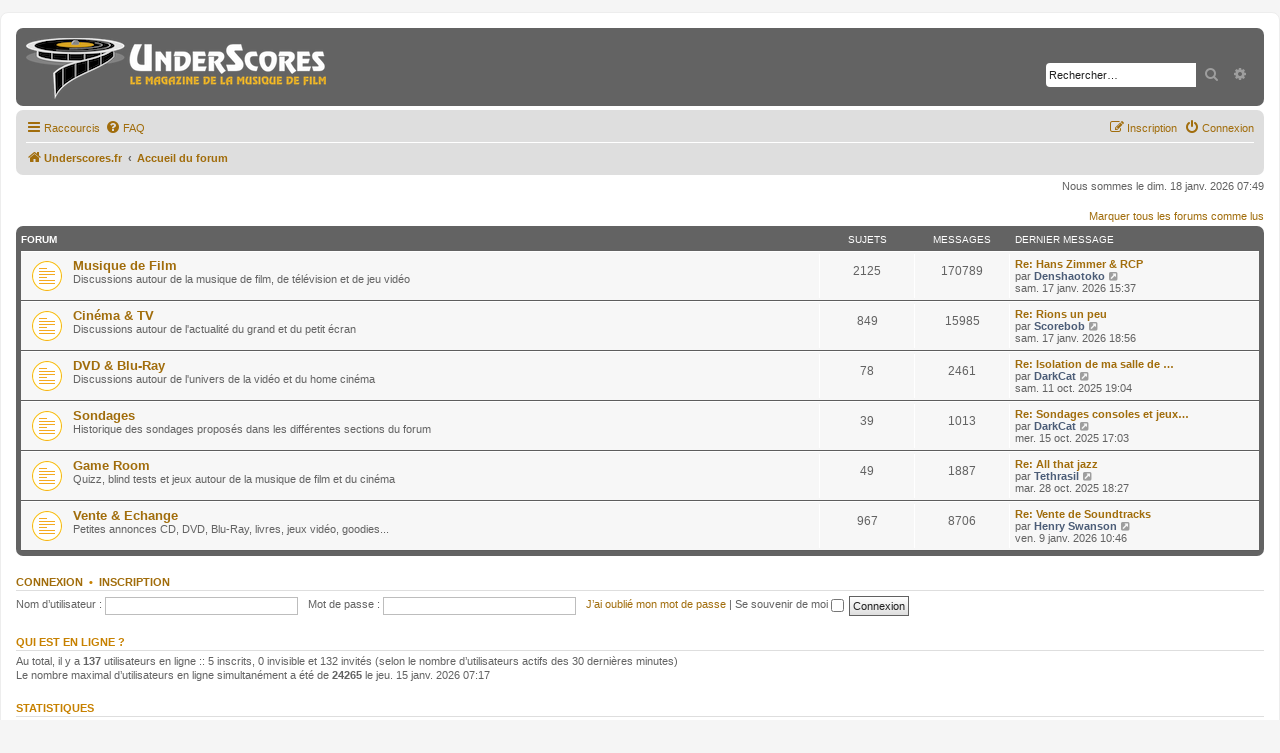

--- FILE ---
content_type: text/html; charset=UTF-8
request_url: https://www.underscores.fr/forum/index.php?sid=6845f3d711ff6b65042d95d5a0a95c1f
body_size: 7279
content:
<!DOCTYPE html>
<html dir="ltr" lang="fr">
<link rel="shortcut icon" href="https://www.underscores.fr/wp-content/themes/underscores/images/favicon.ico" />
<head>
<meta charset="utf-8" />
<meta http-equiv="X-UA-Compatible" content="IE=edge">
<meta name="viewport" content="width=device-width, initial-scale=1" />

<title> - Page d’accueil</title>



<!--
	phpBB style name: prosilver
	Based on style:   prosilver (this is the default phpBB3 style)
	Original author:  Tom Beddard ( http://www.subBlue.com/ )
	Modified by:
-->

<link href="./assets/css/font-awesome.min.css?assets_version=10" rel="stylesheet">
<link href="./styles/underscores/theme/stylesheet.css?assets_version=10" rel="stylesheet">
<link href="./styles/underscores/theme/fr/stylesheet.css?assets_version=10" rel="stylesheet">




<!--[if lte IE 9]>
	<link href="./styles/underscores/theme/tweaks.css?assets_version=10" rel="stylesheet">
<![endif]-->


<link href="./ext/tatiana5/profilesideswitcher/styles/prosilver/theme/profile_side_switcher.css?assets_version=10" rel="stylesheet" media="screen" />
<link href="./ext/tatiana5/profilesideswitcher/styles/prosilver/theme/en/profile_side_switcher.css?assets_version=10" rel="stylesheet" media="screen" />


					<!-- Global site tag (gtag.js) - Google Analytics -->
		<script async src="https://www.googletagmanager.com/gtag/js?id=G-H5185YHKB7"></script>
		<script>
			window.dataLayer = window.dataLayer || [];
			function gtag(){dataLayer.push(arguments);}
			gtag('js', new Date());

			gtag('config', 'G-H5185YHKB7', {});
		</script>
	
</head>
<body id="phpbb" class="nojs notouch section-index ltr ">


<div id="wrap" class="wrap">
	<a id="top" class="top-anchor" accesskey="t"></a>
	<div id="page-header">
		<div class="headerbar" role="banner">
					<div class="inner">

			<div id="site-description" class="site-description">
		<a id="logo" class="logo" href="https://www.underscores.fr" title="Underscores.fr">
					<span class="site_logo"></span>
				</a>
				<h1></h1>
				<p></p>
				<p class="skiplink"><a href="#start_here">Accéder au contenu</a></p>
			</div>

									<div id="search-box" class="search-box search-header" role="search">
				<form action="./search.php?sid=83c960da17ade23b00c70f8e97d309fe" method="get" id="search">
				<fieldset>
					<input name="keywords" id="keywords" type="search" maxlength="128" title="Rechercher par mots-clés" class="inputbox search tiny" size="20" value="" placeholder="Rechercher…" />
					<button class="button button-search" type="submit" title="Rechercher">
						<i class="icon fa-search fa-fw" aria-hidden="true"></i><span class="sr-only">Rechercher</span>
					</button>
					<a href="./search.php?sid=83c960da17ade23b00c70f8e97d309fe" class="button button-search-end" title="Recherche avancée">
						<i class="icon fa-cog fa-fw" aria-hidden="true"></i><span class="sr-only">Recherche avancée</span>
					</a>
					<input type="hidden" name="sid" value="83c960da17ade23b00c70f8e97d309fe" />

				</fieldset>
				</form>
			</div>
						
			</div>
					</div>
				<div class="navbar" role="navigation">
	<div class="inner">

	<ul id="nav-main" class="nav-main linklist" role="menubar">

		<li id="quick-links" class="quick-links dropdown-container responsive-menu" data-skip-responsive="true">
			<a href="#" class="dropdown-trigger">
				<i class="icon fa-bars fa-fw" aria-hidden="true"></i><span>Raccourcis</span>
			</a>
			<div class="dropdown">
				<div class="pointer"><div class="pointer-inner"></div></div>
				<ul class="dropdown-contents" role="menu">
					
											<li class="separator"></li>
																									<li>
								<a href="./search.php?search_id=unreadposts&amp;sid=83c960da17ade23b00c70f8e97d309fe" role="menuitem">
									<i class="icon fa-file-o fa-fw icon-red" aria-hidden="true"></i><span>Messages non lus</span>
								</a>
							</li>
													<li>
								<a href="./search.php?search_id=unanswered&amp;sid=83c960da17ade23b00c70f8e97d309fe" role="menuitem">
									<i class="icon fa-file-o fa-fw icon-gray" aria-hidden="true"></i><span>Sujets sans réponse</span>
								</a>
							</li>
							<li>
								<a href="./search.php?search_id=active_topics&amp;sid=83c960da17ade23b00c70f8e97d309fe" role="menuitem">
									<i class="icon fa-file-o fa-fw icon-blue" aria-hidden="true"></i><span>Sujets actifs</span>
								</a>
							</li>
							<li class="separator"></li>
							<li>
								<a href="./search.php?sid=83c960da17ade23b00c70f8e97d309fe" role="menuitem">
									<i class="icon fa-search fa-fw" aria-hidden="true"></i><span>Rechercher</span>
								</a>
							</li>
					
										<li class="separator"></li>

									</ul>
			</div>
		</li>

				<li data-skip-responsive="true">
			<a href="/forum/app.php/help/faq?sid=83c960da17ade23b00c70f8e97d309fe" rel="help" title="Foire aux questions" role="menuitem">
				<i class="icon fa-question-circle fa-fw" aria-hidden="true"></i><span>FAQ</span>
			</a>
		</li>
						
			<li class="rightside"  data-skip-responsive="true">
			<a href="./ucp.php?mode=login&amp;redirect=index.php&amp;sid=83c960da17ade23b00c70f8e97d309fe" title="Connexion" accesskey="x" role="menuitem">
				<i class="icon fa-power-off fa-fw" aria-hidden="true"></i><span>Connexion</span>
			</a>
		</li>
					<li class="rightside" data-skip-responsive="true">
				<a href="./ucp.php?mode=register&amp;sid=83c960da17ade23b00c70f8e97d309fe" role="menuitem">
					<i class="icon fa-pencil-square-o  fa-fw" aria-hidden="true"></i><span>Inscription</span>
				</a>
			</li>
						</ul>

	<ul id="nav-breadcrumbs" class="nav-breadcrumbs linklist navlinks" role="menubar">
				
		
		<li class="breadcrumbs" itemscope itemtype="https://schema.org/BreadcrumbList">

							<span class="crumb" itemtype="https://schema.org/ListItem" itemprop="itemListElement" itemscope><a itemprop="item" href="https://www.underscores.fr" data-navbar-reference="home"><i class="icon fa-home fa-fw" aria-hidden="true"></i><span itemprop="name">Underscores.fr</span></a><meta itemprop="position" content="1" /></span>
			
							<span class="crumb" itemtype="https://schema.org/ListItem" itemprop="itemListElement" itemscope><a itemprop="item" href="./index.php?sid=83c960da17ade23b00c70f8e97d309fe" accesskey="h" data-navbar-reference="index"><span itemprop="name">Accueil du forum</span></a><meta itemprop="position" content="2" /></span>

			
					</li>

		
					<li class="rightside responsive-search">
				<a href="./search.php?sid=83c960da17ade23b00c70f8e97d309fe" title="Accéder aux paramètres avancés de la recherche" role="menuitem">
					<i class="icon fa-search fa-fw" aria-hidden="true"></i><span class="sr-only">Rechercher</span>
				</a>
			</li>
			</ul>

	</div>
</div>
	</div>

	
	<a id="start_here" class="anchor"></a>
	<div id="page-body" class="page-body" role="main">
		
			<script type="text/javascript">
	// <![CDATA[
		var pss_cont = document.getElementById('page-body');
		pss_cont.className += ' leftsided';
	// ]]>
	</script>

<p class="right responsive-center time">Nous sommes le dim. 18 janv. 2026 07:49</p>

	<div class="action-bar compact">
		<a href="./index.php?hash=90a1c82d&amp;mark=forums&amp;mark_time=1768715371&amp;sid=83c960da17ade23b00c70f8e97d309fe" class="mark-read rightside" accesskey="m" data-ajax="mark_forums_read">Marquer tous les forums comme lus</a>
	</div>


	
				<div class="forabg">
			<div class="inner">
			<ul class="topiclist">
				<li class="header">
										<dl class="row-item">
						<dt><div class="list-inner">Forum</div></dt>
						<dd class="topics">Sujets</dd>
						<dd class="posts">Messages</dd>
						<dd class="lastpost"><span>Dernier message</span></dd>
					</dl>
									</li>
			</ul>
			<ul class="topiclist forums">
		
					<li class="row">
						<dl class="row-item forum_unread">
				<dt title="Messages non lus">
					<a href="./viewforum.php?f=6&amp;sid=83c960da17ade23b00c70f8e97d309fe" class="row-item-link"></a>					<div class="list-inner">
																		<a href="./viewforum.php?f=6&amp;sid=83c960da17ade23b00c70f8e97d309fe" class="forumtitle">Musique de Film</a>
						<br />Discussions autour de la musique de film, de télévision et de jeu vidéo												
												<div class="responsive-show" style="display: none;">
															Sujets : <strong>2125</strong>
													</div>
											</div>
				</dt>
									<dd class="topics">2125 <dfn>Sujets</dfn></dd>
					<dd class="posts">170789 <dfn>Messages</dfn></dd>
					<dd class="lastpost">
						<span>
																						<dfn>Dernier message</dfn>
																										<a href="./viewtopic.php?p=226860&amp;sid=83c960da17ade23b00c70f8e97d309fe#p226860" title="Re: Hans Zimmer &amp; RCP" class="lastsubject">Re: Hans Zimmer &amp; RCP</a> <br />
																	par <a href="./memberlist.php?mode=viewprofile&amp;u=404&amp;sid=83c960da17ade23b00c70f8e97d309fe" style="color: #4C5D77;" class="username-coloured">Denshaotoko</a>																	<a href="./viewtopic.php?p=226860&amp;sid=83c960da17ade23b00c70f8e97d309fe#p226860" title="Consulter le dernier message">
										<i class="icon fa-external-link-square fa-fw icon-lightgray icon-md" aria-hidden="true"></i><span class="sr-only">Consulter le dernier message</span>
									</a>
																<br /><time datetime="2026-01-17T13:37:54+00:00">sam. 17 janv. 2026 15:37</time>
													</span>
					</dd>
							</dl>
					</li>
			
	
	
			
					<li class="row">
						<dl class="row-item forum_unread">
				<dt title="Messages non lus">
					<a href="./viewforum.php?f=4&amp;sid=83c960da17ade23b00c70f8e97d309fe" class="row-item-link"></a>					<div class="list-inner">
																		<a href="./viewforum.php?f=4&amp;sid=83c960da17ade23b00c70f8e97d309fe" class="forumtitle">Cinéma &amp; TV</a>
						<br />Discussions autour de l'actualité du grand et du petit écran												
												<div class="responsive-show" style="display: none;">
															Sujets : <strong>849</strong>
													</div>
											</div>
				</dt>
									<dd class="topics">849 <dfn>Sujets</dfn></dd>
					<dd class="posts">15985 <dfn>Messages</dfn></dd>
					<dd class="lastpost">
						<span>
																						<dfn>Dernier message</dfn>
																										<a href="./viewtopic.php?p=226861&amp;sid=83c960da17ade23b00c70f8e97d309fe#p226861" title="Re: Rions un peu" class="lastsubject">Re: Rions un peu</a> <br />
																	par <a href="./memberlist.php?mode=viewprofile&amp;u=157&amp;sid=83c960da17ade23b00c70f8e97d309fe" style="color: #4C5D77;" class="username-coloured">Scorebob</a>																	<a href="./viewtopic.php?p=226861&amp;sid=83c960da17ade23b00c70f8e97d309fe#p226861" title="Consulter le dernier message">
										<i class="icon fa-external-link-square fa-fw icon-lightgray icon-md" aria-hidden="true"></i><span class="sr-only">Consulter le dernier message</span>
									</a>
																<br /><time datetime="2026-01-17T16:56:02+00:00">sam. 17 janv. 2026 18:56</time>
													</span>
					</dd>
							</dl>
					</li>
			
	
	
			
					<li class="row">
						<dl class="row-item forum_unread">
				<dt title="Messages non lus">
					<a href="./viewforum.php?f=7&amp;sid=83c960da17ade23b00c70f8e97d309fe" class="row-item-link"></a>					<div class="list-inner">
																		<a href="./viewforum.php?f=7&amp;sid=83c960da17ade23b00c70f8e97d309fe" class="forumtitle">DVD &amp; Blu-Ray</a>
						<br />Discussions autour de l'univers de la vidéo et du home cinéma												
												<div class="responsive-show" style="display: none;">
															Sujets : <strong>78</strong>
													</div>
											</div>
				</dt>
									<dd class="topics">78 <dfn>Sujets</dfn></dd>
					<dd class="posts">2461 <dfn>Messages</dfn></dd>
					<dd class="lastpost">
						<span>
																						<dfn>Dernier message</dfn>
																										<a href="./viewtopic.php?p=225334&amp;sid=83c960da17ade23b00c70f8e97d309fe#p225334" title="Re: Isolation de ma salle de cinéma" class="lastsubject">Re: Isolation de ma salle de …</a> <br />
																	par <a href="./memberlist.php?mode=viewprofile&amp;u=110&amp;sid=83c960da17ade23b00c70f8e97d309fe" style="color: #4C5D77;" class="username-coloured">DarkCat</a>																	<a href="./viewtopic.php?p=225334&amp;sid=83c960da17ade23b00c70f8e97d309fe#p225334" title="Consulter le dernier message">
										<i class="icon fa-external-link-square fa-fw icon-lightgray icon-md" aria-hidden="true"></i><span class="sr-only">Consulter le dernier message</span>
									</a>
																<br /><time datetime="2025-10-11T17:04:17+00:00">sam. 11 oct. 2025 19:04</time>
													</span>
					</dd>
							</dl>
					</li>
			
	
	
			
					<li class="row">
						<dl class="row-item forum_unread">
				<dt title="Messages non lus">
					<a href="./viewforum.php?f=11&amp;sid=83c960da17ade23b00c70f8e97d309fe" class="row-item-link"></a>					<div class="list-inner">
																		<a href="./viewforum.php?f=11&amp;sid=83c960da17ade23b00c70f8e97d309fe" class="forumtitle">Sondages</a>
						<br />Historique des sondages proposés dans les différentes sections du forum												
												<div class="responsive-show" style="display: none;">
															Sujets : <strong>39</strong>
													</div>
											</div>
				</dt>
									<dd class="topics">39 <dfn>Sujets</dfn></dd>
					<dd class="posts">1013 <dfn>Messages</dfn></dd>
					<dd class="lastpost">
						<span>
																						<dfn>Dernier message</dfn>
																										<a href="./viewtopic.php?p=225385&amp;sid=83c960da17ade23b00c70f8e97d309fe#p225385" title="Re: Sondages consoles et jeux vidéo" class="lastsubject">Re: Sondages consoles et jeux…</a> <br />
																	par <a href="./memberlist.php?mode=viewprofile&amp;u=110&amp;sid=83c960da17ade23b00c70f8e97d309fe" style="color: #4C5D77;" class="username-coloured">DarkCat</a>																	<a href="./viewtopic.php?p=225385&amp;sid=83c960da17ade23b00c70f8e97d309fe#p225385" title="Consulter le dernier message">
										<i class="icon fa-external-link-square fa-fw icon-lightgray icon-md" aria-hidden="true"></i><span class="sr-only">Consulter le dernier message</span>
									</a>
																<br /><time datetime="2025-10-15T15:03:31+00:00">mer. 15 oct. 2025 17:03</time>
													</span>
					</dd>
							</dl>
					</li>
			
	
	
			
					<li class="row">
						<dl class="row-item forum_unread">
				<dt title="Messages non lus">
					<a href="./viewforum.php?f=10&amp;sid=83c960da17ade23b00c70f8e97d309fe" class="row-item-link"></a>					<div class="list-inner">
																		<a href="./viewforum.php?f=10&amp;sid=83c960da17ade23b00c70f8e97d309fe" class="forumtitle">Game Room</a>
						<br />Quizz, blind tests et jeux autour de la musique de film et du cinéma												
												<div class="responsive-show" style="display: none;">
															Sujets : <strong>49</strong>
													</div>
											</div>
				</dt>
									<dd class="topics">49 <dfn>Sujets</dfn></dd>
					<dd class="posts">1887 <dfn>Messages</dfn></dd>
					<dd class="lastpost">
						<span>
																						<dfn>Dernier message</dfn>
																										<a href="./viewtopic.php?p=225622&amp;sid=83c960da17ade23b00c70f8e97d309fe#p225622" title="Re: All that jazz" class="lastsubject">Re: All that jazz</a> <br />
																	par <a href="./memberlist.php?mode=viewprofile&amp;u=2087&amp;sid=83c960da17ade23b00c70f8e97d309fe" style="color: #4C5D77;" class="username-coloured">Tethrasil</a>																	<a href="./viewtopic.php?p=225622&amp;sid=83c960da17ade23b00c70f8e97d309fe#p225622" title="Consulter le dernier message">
										<i class="icon fa-external-link-square fa-fw icon-lightgray icon-md" aria-hidden="true"></i><span class="sr-only">Consulter le dernier message</span>
									</a>
																<br /><time datetime="2025-10-28T16:27:42+00:00">mar. 28 oct. 2025 18:27</time>
													</span>
					</dd>
							</dl>
					</li>
			
	
	
			
					<li class="row">
						<dl class="row-item forum_unread">
				<dt title="Messages non lus">
					<a href="./viewforum.php?f=8&amp;sid=83c960da17ade23b00c70f8e97d309fe" class="row-item-link"></a>					<div class="list-inner">
																		<a href="./viewforum.php?f=8&amp;sid=83c960da17ade23b00c70f8e97d309fe" class="forumtitle">Vente &amp; Echange</a>
						<br />Petites annonces CD, DVD, Blu-Ray, livres, jeux vidéo, goodies...												
												<div class="responsive-show" style="display: none;">
															Sujets : <strong>967</strong>
													</div>
											</div>
				</dt>
									<dd class="topics">967 <dfn>Sujets</dfn></dd>
					<dd class="posts">8706 <dfn>Messages</dfn></dd>
					<dd class="lastpost">
						<span>
																						<dfn>Dernier message</dfn>
																										<a href="./viewtopic.php?p=226705&amp;sid=83c960da17ade23b00c70f8e97d309fe#p226705" title="Re: Vente de Soundtracks" class="lastsubject">Re: Vente de Soundtracks</a> <br />
																	par <a href="./memberlist.php?mode=viewprofile&amp;u=1489&amp;sid=83c960da17ade23b00c70f8e97d309fe" style="color: #4C5D77;" class="username-coloured">Henry Swanson</a>																	<a href="./viewtopic.php?p=226705&amp;sid=83c960da17ade23b00c70f8e97d309fe#p226705" title="Consulter le dernier message">
										<i class="icon fa-external-link-square fa-fw icon-lightgray icon-md" aria-hidden="true"></i><span class="sr-only">Consulter le dernier message</span>
									</a>
																<br /><time datetime="2026-01-09T08:46:12+00:00">ven. 9 janv. 2026 10:46</time>
													</span>
					</dd>
							</dl>
					</li>
			
				</ul>

			</div>
		</div>
		


	<form method="post" action="./ucp.php?mode=login&amp;sid=83c960da17ade23b00c70f8e97d309fe" class="headerspace">
	<h3><a href="./ucp.php?mode=login&amp;redirect=index.php&amp;sid=83c960da17ade23b00c70f8e97d309fe">Connexion</a>&nbsp; &bull; &nbsp;<a href="./ucp.php?mode=register&amp;sid=83c960da17ade23b00c70f8e97d309fe">Inscription</a></h3>
		<fieldset class="quick-login">
			<label for="username"><span>Nom d’utilisateur :</span> <input type="text" tabindex="1" name="username" id="username" size="10" class="inputbox" title="Nom d’utilisateur" /></label>
			<label for="password"><span>Mot de passe :</span> <input type="password" tabindex="2" name="password" id="password" size="10" class="inputbox" title="Mot de passe" autocomplete="off" /></label>
							<a href="/forum/app.php/user/forgot_password?sid=83c960da17ade23b00c70f8e97d309fe">J’ai oublié mon mot de passe</a>
										<span class="responsive-hide">|</span> <label for="autologin">Se souvenir de moi <input type="checkbox" tabindex="4" name="autologin" id="autologin" /></label>
						<input type="submit" tabindex="5" name="login" value="Connexion" class="button2" />
			<input type="hidden" name="redirect" value="./index.php?sid=83c960da17ade23b00c70f8e97d309fe" />
<input type="hidden" name="creation_time" value="1768715371" />
<input type="hidden" name="form_token" value="25e57b550263d9122a94908528de7195f33d2ab1" />

			
		</fieldset>
	</form>


	<div class="stat-block online-list">
		<h3>Qui est en ligne ?</h3>		<p>
						Au total, il y a <strong>137</strong> utilisateurs en ligne :: 5 inscrits, 0 invisible et 132 invités (selon le nombre d’utilisateurs actifs des 30 dernières minutes)<br />Le nombre maximal d’utilisateurs en ligne simultanément a été de <strong>24265</strong> le jeu. 15 janv. 2026 07:17<br /> 
								</p>
	</div>



	<div class="stat-block statistics">
		<h3>Statistiques</h3>
		<p>
						<strong>221805</strong> messages &bull; <strong>5119</strong> sujets &bull; <strong>1147</strong> membres &bull; Notre membre le plus récent est <strong><a href="./memberlist.php?mode=viewprofile&amp;u=2133&amp;sid=83c960da17ade23b00c70f8e97d309fe" style="color: #4C5D77;" class="username-coloured">Medaley</a></strong>
					</p>
	</div>


			</div>


<div id="page-footer" class="page-footer" role="contentinfo">
	<div class="navbar" role="navigation">
	<div class="inner">

	<ul id="nav-footer" class="nav-footer linklist" role="menubar">
		<li class="breadcrumbs">
							<span class="crumb"><a href="https://www.underscores.fr" data-navbar-reference="home"><i class="icon fa-home fa-fw" aria-hidden="true"></i><span>Underscores.fr</span></a></span>									<span class="crumb"><a href="./index.php?sid=83c960da17ade23b00c70f8e97d309fe" data-navbar-reference="index"><span>Accueil du forum</span></a></span>					</li>
		
				<li class="rightside">Fuseau horaire sur <span title="UTC+2">UTC+02:00</span></li>
							<li class="rightside">
				<a href="./ucp.php?mode=delete_cookies&amp;sid=83c960da17ade23b00c70f8e97d309fe" data-ajax="true" data-refresh="true" role="menuitem">
					<i class="icon fa-trash fa-fw" aria-hidden="true"></i><span>Supprimer les cookies</span>
				</a>
			</li>
																<li class="rightside" data-last-responsive="true">
				<a href="./memberlist.php?mode=contactadmin&amp;sid=83c960da17ade23b00c70f8e97d309fe" role="menuitem">
					<i class="icon fa-envelope fa-fw" aria-hidden="true"></i><span>Nous contacter</span>
				</a>
			</li>
			</ul>

	</div>
</div>

	<div class="copyright">
				<p class="footer-row">
			<span class="footer-copyright">Développé par <a href="https://www.phpbb.com/">phpBB</a>&reg; Forum Software &copy; phpBB Limited</span>
		</p>
				<p class="footer-row">
			<span class="footer-copyright"><a href="https://www.phpbb.com/customise/db/translation/french/">Traduction française officielle</a> &copy; <a href="https://www.qiaeru.com">Qiaeru</a></span>
		</p>
						<p class="footer-row" role="menu">
			<a class="footer-link" href="./ucp.php?mode=privacy&amp;sid=83c960da17ade23b00c70f8e97d309fe" title="Confidentialité" role="menuitem">
				<span class="footer-link-text">Confidentialité</span>
			</a>
			|
			<a class="footer-link" href="./ucp.php?mode=terms&amp;sid=83c960da17ade23b00c70f8e97d309fe" title="Conditions" role="menuitem">
				<span class="footer-link-text">Conditions</span>
			</a>
		</p>
					</div>

	<div id="darkenwrapper" class="darkenwrapper" data-ajax-error-title="Erreur AJAX" data-ajax-error-text="Une erreur est survenue lors du traitement de votre requête." data-ajax-error-text-abort="La requête a été interrompue par l’utilisateur." data-ajax-error-text-timeout="Votre requête a expiré prématurément. Veuillez réessayer." data-ajax-error-text-parsererror="Une erreur est survenue lors du traitement de votre requête et le serveur a renvoyé une réponse invalide.">
		<div id="darken" class="darken">&nbsp;</div>
	</div>

	<div id="phpbb_alert" class="phpbb_alert" data-l-err="Erreur" data-l-timeout-processing-req="Le délai a été dépassé.">
		<a href="#" class="alert_close">
			<i class="icon fa-times-circle fa-fw" aria-hidden="true"></i>
		</a>
		<h3 class="alert_title">&nbsp;</h3><p class="alert_text"></p>
	</div>
	<div id="phpbb_confirm" class="phpbb_alert">
		<a href="#" class="alert_close">
			<i class="icon fa-times-circle fa-fw" aria-hidden="true"></i>
		</a>
		<div class="alert_text"></div>
	</div>
</div>

</div>

<div>
	<a id="bottom" class="anchor" accesskey="z"></a>
	</div>

<script src="./assets/javascript/jquery-3.6.0.min.js?assets_version=10"></script>
<script src="./assets/javascript/core.js?assets_version=10"></script>



<script src="./styles/underscores/template/forum_fn.js?assets_version=10"></script>
<script src="./styles/underscores/template/ajax.js?assets_version=10"></script>


<script type="text/javascript">

// START MANDATORY CHANGES
document.domain = 'localhost'; // MANDATORY! // Set/Change this value to fit your domain (example: axew3.com (or leave localhost if on localhost)) 
var wordpress_url_page_forum = 'https://localhost/www/forum'; // MANDATORY! // (DO NOT ADD/INCLUDE final slash here) Url that point to your iframed wordpress forum page
var w3all_custom_wp_w3fancyurl = 'w3'; // MANDATORY! If you changed w3 to have 'fancy URL' query string into WP plugin admin, then change this value to match what your choosed fancy URL setting is
// END MANDATORY CHANGES

var w3all_doc_domain = document.domain;
var w3allappend = false;
var boardU = "https://www.underscores.fr/forum/";

// Lightbox scroll fix:
// remove /* and */ to activate, also more below to complete ...
/*
$(".postimage").on("click", function(event) {
var pos = event.pageY - 100;
 $(parent.window).scrollTop( 200 );
var el = document.getElementById("lightbox");
$("#lightboxOverlay").on("click", function() {
$(parent.window).scrollTop( pos );
});
$(".lb-close").on("click", function() {
$(parent.window).scrollTop( pos );
});
$(".lightbox").on("click", function() {
$(parent.window).scrollTop( pos );
});
});
*/
 
function w3allNormalize_phpBBUrl(href){
// try to 'normalize' passed relative links: needed all after last slash /
// exception are kind of passed urls like: /phpbb323/app.php/help/faq
// and if SEO mods that may assign some different kind of links values
// by the way, SEO absolute urls http(s) should be (all?) already considered here ...
var phpbbRUrl = href.split(/^.+?(\w+.+)$/);
if( href.indexOf('app.php') > -1 ){ // since the previous not 'normalize' this type of passed value (and may miss something else)
	 phpbburl = href.split(/^.+?(app\.php.+)$/);
	 w3allappend = phpbburl[1];
 } else if ( /^https?/ig.exec(href) !== null ){ // absolute http(s) passed: try to 'normalize' a possible seo mod
   phpbburl = href.split(boardU);
	 w3allappend = phpbburl[1];
 } else if ( phpbbRUrl[1] && phpbbRUrl[1].length > 1 ){ // 'normalize' any other
   w3allappend = phpbbRUrl[1];
 } else if ( phpbbRUrl[0].length > 1 ){
   w3allappend = phpbbRUrl[0];
   }
// ... if still not normalized
if(/^\W/ig.exec(w3allappend) !== null){
 	w3allappend = w3allappend.split(/^.+?(\w+.+)$/);
 	if(w3allappend[1]){
 		w3allappend = w3allappend[1];
 	}
 	if ( w3allappend[1] && w3allappend[1].charAt(0) == '/' ){
 		w3allappend = w3allappend[1].substr(1);
 	}
}
return w3allappend;
}
 
$(document).on("click", "a", function(e) {
  var href = $(this).attr("href"); 
  var w3all_onview_attach = (href.indexOf('file.php') > -1);

// really basic
if( this.getAttribute('target') !== null ){
  e.preventDefault();
  window.open(href,'_blank');
return;
}

if ( href.charAt(0) == '#' || href.indexOf('\./download\/file\.php') > -1 ){ return; }

// external link?
if ((this.href.indexOf(boardU) > -1) != true){
 if(/^(f|ht)tps?:\/\//i.test(href))
 {
	e.preventDefault();
	parent.location.replace(href);
 return;
 }
}

if ( href.indexOf('view=print') > -1 !== false || /\/adm\//ig.exec(href) !== null )
{
 e.preventDefault();
 window.open(href,'_blank');
return;
}

if ( href.indexOf('quickmod') > -1 ) {
	 w3allNOappend = true;
  	return;
}

if( /posting\.php\?mode=[reply|post|bump]/ig.exec(href) !== null || /mcp\.php\?/ig.exec(href) !== null ){
	w3allNOappend = true;
}

// complete Lightbox correct attachment display // activate removing /* and */ 
// or used to open on new tab attachments
/*
if(w3all_onview_attach !== false){
e.preventDefault();
window.open(href,'_blank');
return;
} */

w3allappend = w3allNormalize_phpBBUrl(href);

if ('parentIFrame' in window){
  if( typeof w3allNOappend == 'undefined' || w3allNOappend == false ){
    window.parentIFrame.sendMessage(w3allappend);
  }
 }
});

$("#quickmod,.bookmark-link").on("click", function(event) {
var pos = event.pageY - 100;
  $(parent.window).scrollTop( 200 );
$("#darkenwrapper").on("click", function() {
  $(parent.window).scrollTop( pos );
});
 $("#darken").on("click", function() {
  $(parent.window).scrollTop( pos );
});
});

///////////////////////////////////////////////////////////////////////////
// w3all UPDATES for phpBB events
 
if(window.self !== window.top){
var pmn = "0"; 
var w3all_phpbb_u_logged = ""; 

var hash = window.location.hash.substr(1);

if( hash == 'unread' ){
 var postN = 1;
 $( "h3 > a" ).each(function (e) {
  ns = this.href.split('#p');
  if( typeof ns != 'undefined' && /viewtopic.php\?p=/ig.exec(this.href) != null ){
   if(ns[1] > postN){
     w3lh = ns[1];
    }
  }
 })

 if( typeof w3lh != 'undefined' ){
  hash = "p" + w3lh;
 }
}

  location.hash = "#" + hash;
  if( location.hash.length < 2 ){
  	var w3all_lochash = 0;
  } else {
  	var w3all_lochash = $(location.hash).offset().top;
  }

var w3appendevents = '#w3all_phpbbpmcount=' + pmn + '#w3all_phpbb_u_logged=' + w3all_phpbb_u_logged + '#w3all_lochash=' + w3all_lochash; 

if( typeof w3allNOappend == 'undefined' || w3allNOappend == false ){
$( window ).on( "load", function() {
parent.w3all_ajaxup_from_phpbb(w3appendevents); 
});
}

// fix vertical iframe centered in certain cases
var w3iOS = !!navigator.platform && /iPad|iPhone|iPod/.test(navigator.platform);
if(w3iOS == false){
$(window).on( "load", function() {
var bd = document.getElementsByTagName("body");
for (var i = 0; i < bd.length; i++) { 
    var bdID = bd[i].getAttribute("id"); 
}
var elt = document.getElementById(bdID);	
elt.setAttribute("style", "position:fixed;top:0%;left:0%;width:100%;margin:0px;");
});
}

} // END if (window.frameElement) {
</script>
<script type="text/javascript" src="https://localhost/www/forum/iframeResizer.contentWindow.min.js" defer></script>
</body>
</html>
